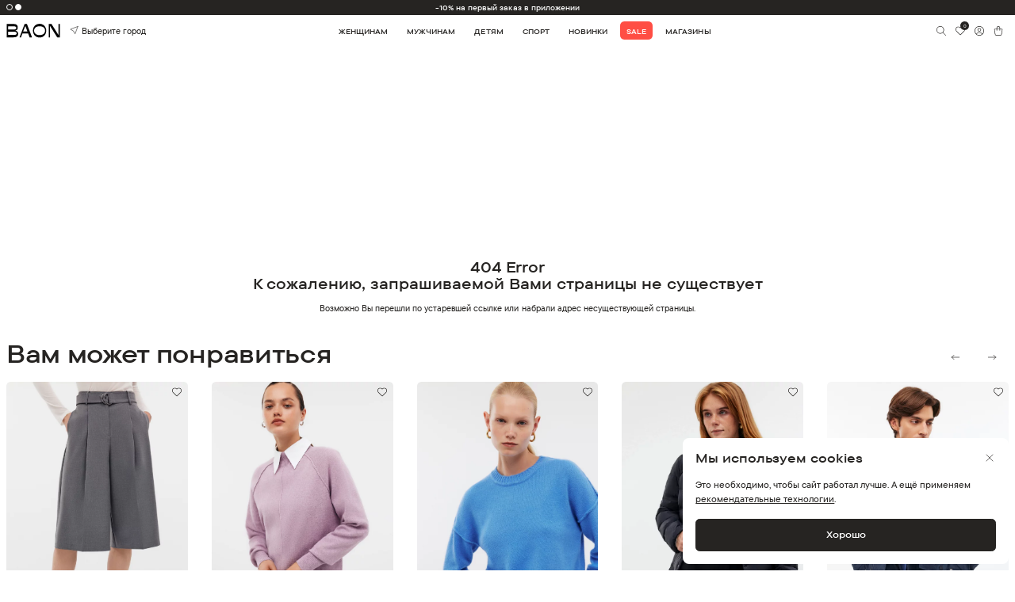

--- FILE ---
content_type: image/svg+xml
request_url: https://baon.ru/img/svg/btn-ap.svg
body_size: 13774
content:
<svg width="145" height="48" viewBox="0 0 145 48" fill="none" xmlns="http://www.w3.org/2000/svg">
<g clip-path="url(#clip0_1213_861)">
<path d="M10.6957 47.9975C10.3308 47.9975 9.97472 47.9926 9.61267 47.9841C8.86265 47.9738 8.11438 47.9054 7.374 47.7794C6.68363 47.6548 6.01485 47.4231 5.38972 47.0919C4.77031 46.7634 4.20537 46.3327 3.71653 45.8162C3.2206 45.3058 2.80773 44.7139 2.49426 44.0638C2.17733 43.4095 1.958 42.7082 1.8439 41.9843C1.72069 41.2065 1.65403 40.4199 1.64449 39.6315C1.63689 39.3669 1.62695 38.4857 1.62695 38.4857V9.49828C1.62695 9.49828 1.63754 8.63068 1.64455 8.37578C1.65368 7.5886 1.71996 6.80329 1.8428 6.02664C1.95711 5.30074 2.17661 4.59741 2.49371 3.94098C2.80603 3.29137 3.21661 2.69898 3.70954 2.18678C4.20192 1.66971 4.76867 1.23677 5.38913 0.903746C6.01283 0.573578 6.68034 0.34349 7.36931 0.22119C8.11213 0.0939071 8.86299 0.0250918 9.61562 0.0153216L10.6963 0H133.782L134.876 0.0159364C135.622 0.0252212 136.366 0.0934226 137.102 0.21996C137.798 0.343794 138.472 0.575487 139.103 0.907422C140.346 1.57857 141.358 2.64038 141.996 3.94404C142.308 4.59594 142.524 5.29354 142.637 6.01316C142.761 6.79618 142.831 7.58767 142.845 8.3813C142.848 8.73667 142.848 9.11839 142.848 9.49828C142.858 9.96885 142.858 10.4167 142.858 10.8683V37.1304C142.858 37.5862 142.858 38.0311 142.848 38.4796C142.848 38.8876 142.848 39.2614 142.844 39.6462C142.83 40.4257 142.761 41.203 142.639 41.972C142.527 42.7012 142.309 43.4079 141.992 44.0676C141.676 44.7106 141.266 45.2974 140.776 45.8064C140.286 46.3257 139.721 46.7589 139.1 47.0895C138.471 47.4233 137.797 47.6558 137.102 47.7794C136.362 47.9061 135.613 47.9745 134.863 47.9841C134.512 47.9926 134.145 47.9975 133.788 47.9975L132.49 48L10.6957 47.9975Z" fill="#262422"/>
<path d="M30.4267 24.3627C30.4396 23.3611 30.7056 22.3791 31.2001 21.5079C31.6945 20.6368 32.4013 19.9049 33.2546 19.3803C32.7125 18.6061 31.9973 17.9689 31.166 17.5195C30.3346 17.07 29.4098 16.8206 28.4652 16.7911C26.4501 16.5795 24.4965 17.9968 23.4697 17.9968C22.423 17.9968 20.842 16.8121 19.1395 16.8471C18.0383 16.8827 16.9651 17.2029 16.0244 17.7766C15.0838 18.3502 14.3078 19.1578 13.772 20.1205C11.4512 24.1386 13.1823 30.0439 15.4054 33.2918C16.5177 34.8822 17.8176 36.6588 19.5186 36.5958C21.1831 36.5267 21.8047 35.5344 23.8139 35.5344C25.8044 35.5344 26.3876 36.5958 28.1231 36.5557C29.9091 36.5267 31.0344 34.9582 32.1077 33.3528C32.9069 32.2195 33.5218 30.9671 33.9298 29.6417C32.8921 29.2029 32.0066 28.4683 31.3837 27.5295C30.7607 26.5907 30.4279 25.4894 30.4267 24.3627Z" fill="white"/>
<path d="M27.1478 14.6536C28.1217 13.4845 28.6014 11.9819 28.4852 10.4648C26.9974 10.6211 25.6231 11.3322 24.6361 12.4564C24.1536 13.0056 23.784 13.6445 23.5485 14.3366C23.313 15.0287 23.2162 15.7605 23.2637 16.49C24.0079 16.4977 24.7441 16.3364 25.4169 16.0183C26.0897 15.7002 26.6815 15.2336 27.1478 14.6536Z" fill="white"/>
<path d="M51.4656 32.5692H45.7855L44.4215 36.5969H42.0156L47.3957 21.6953H49.8953L55.2754 36.5969H52.8285L51.4656 32.5692ZM46.3738 30.7106H50.8762L48.6567 24.1739H48.5946L46.3738 30.7106Z" fill="white"/>
<path d="M66.8942 31.1657C66.8942 34.5419 65.0871 36.711 62.3602 36.711C61.6694 36.7471 60.9824 36.588 60.3779 36.2518C59.7733 35.9157 59.2756 35.4161 58.9418 34.8102H58.8902V40.1914H56.6602V25.7329H58.8188V27.5399H58.8598C59.2089 26.9369 59.715 26.4399 60.3242 26.1017C60.9333 25.7635 61.6228 25.5967 62.3192 25.6192C65.0765 25.6192 66.8942 27.7989 66.8942 31.1657ZM64.602 31.1657C64.602 28.9661 63.4653 27.52 61.7309 27.52C60.027 27.52 58.8809 28.9965 58.8809 31.1657C58.8809 33.3547 60.027 34.8208 61.7309 34.8208C63.4653 34.8208 64.602 33.3852 64.602 31.1657Z" fill="white"/>
<path d="M78.8532 31.1657C78.8532 34.5419 77.0461 36.711 74.3192 36.711C73.6284 36.7471 72.9414 36.588 72.3368 36.2518C71.7323 35.9157 71.2346 35.416 70.9008 34.8102H70.8492V40.1914H68.6191V25.7329H70.7777V27.5399H70.8187C71.1679 26.9369 71.674 26.4399 72.2831 26.1017C72.8923 25.7635 73.5817 25.5967 74.2781 25.6192C77.0356 25.6192 78.8532 27.7989 78.8532 31.1657ZM76.561 31.1657C76.561 28.9661 75.4242 27.52 73.6899 27.52C71.986 27.52 70.8399 28.9965 70.8399 31.1657C70.8399 33.3547 71.986 34.8208 73.6899 34.8208C75.4243 34.8208 76.561 33.3852 76.561 31.1657Z" fill="white"/>
<path d="M86.7555 32.4434C86.9207 33.9212 88.3563 34.8914 90.318 34.8914C92.1977 34.8914 93.55 33.9211 93.55 32.5887C93.55 31.432 92.7344 30.7395 90.8032 30.2649L88.8719 29.7996C86.1356 29.1387 84.8653 27.859 84.8653 25.7824C84.8653 23.2113 87.1059 21.4453 90.2875 21.4453C93.4363 21.4453 95.595 23.2113 95.6676 25.7824H93.4164C93.2817 24.2953 92.0524 23.3977 90.2559 23.3977C88.4594 23.3977 87.2301 24.3059 87.2301 25.6277C87.2301 26.6813 88.0153 27.3012 89.9359 27.7757L91.5777 28.1789C94.6352 28.9019 95.9055 30.1301 95.9055 32.3097C95.9055 35.0976 93.6848 36.8437 90.1527 36.8437C86.848 36.8437 84.6168 35.1386 84.4727 32.4433L86.7555 32.4434Z" fill="white"/>
<path d="M100.719 23.1602V25.7313H102.785V27.4973H100.719V33.4867C100.719 34.4172 101.132 34.8508 102.041 34.8508C102.286 34.8465 102.531 34.8293 102.774 34.7992V36.5547C102.366 36.6309 101.951 36.6655 101.536 36.6578C99.3359 36.6578 98.4781 35.8316 98.4781 33.7246V27.4973H96.8984V25.7313H98.4781V23.1602H100.719Z" fill="white"/>
<path d="M103.98 31.1641C103.98 27.7457 105.994 25.5977 109.133 25.5977C112.283 25.5977 114.287 27.7457 114.287 31.1641C114.287 34.5918 112.294 36.7305 109.133 36.7305C105.974 36.7305 103.98 34.5918 103.98 31.1641ZM112.015 31.1641C112.015 28.8191 110.94 27.4352 109.133 27.4352C107.326 27.4352 106.253 28.8297 106.253 31.1641C106.253 33.5184 107.326 34.8918 109.133 34.8918C110.94 34.8918 112.015 33.5184 112.015 31.1641Z" fill="white"/>
<path d="M116.125 25.7328H118.252V27.582H118.304C118.447 27.0044 118.786 26.494 119.262 26.1366C119.738 25.7791 120.322 25.5964 120.917 25.6191C121.174 25.6182 121.43 25.6461 121.681 25.7023V27.7882C121.356 27.6891 121.018 27.6436 120.679 27.6535C120.355 27.6403 120.032 27.6974 119.732 27.8209C119.432 27.9444 119.163 28.1312 118.942 28.3687C118.721 28.6062 118.554 28.8886 118.453 29.1966C118.352 29.5046 118.318 29.8309 118.355 30.1531V36.5972H116.125L116.125 25.7328Z" fill="white"/>
<path d="M131.964 33.4047C131.664 35.3769 129.744 36.7305 127.286 36.7305C124.126 36.7305 122.164 34.6129 122.164 31.2156C122.164 27.8078 124.136 25.5977 127.193 25.5977C130.198 25.5977 132.089 27.6625 132.089 30.9566V31.7207H124.415V31.8555C124.38 32.2553 124.43 32.6581 124.562 33.0371C124.694 33.4161 124.906 33.7627 125.182 34.0537C125.459 34.3448 125.794 34.5737 126.165 34.7253C126.537 34.8768 126.937 34.9476 127.338 34.9328C127.865 34.9822 128.394 34.8601 128.846 34.5848C129.298 34.3095 129.649 33.8956 129.847 33.4047L131.964 33.4047ZM124.426 30.1621H129.857C129.877 29.8026 129.823 29.4428 129.697 29.1054C129.572 28.7679 129.378 28.4601 129.127 28.2012C128.877 27.9422 128.576 27.7378 128.243 27.6008C127.91 27.4637 127.553 27.397 127.193 27.4047C126.829 27.4025 126.469 27.4723 126.133 27.61C125.797 27.7477 125.492 27.9506 125.235 28.2069C124.977 28.4633 124.773 28.768 124.635 29.1036C124.496 29.4392 124.425 29.7989 124.426 30.1621Z" fill="white"/>
<path d="M44.7906 13.5048H45.748C45.9129 13.5254 46.0801 13.5115 46.2393 13.4642C46.3985 13.4169 46.5462 13.3371 46.673 13.2298C46.7999 13.1226 46.9031 12.9903 46.9763 12.8411C47.0494 12.692 47.0909 12.5294 47.098 12.3634C47.098 11.7031 46.6012 11.2765 45.7586 11.2765C45.5897 11.2529 45.4179 11.2634 45.2531 11.3073C45.0884 11.3513 44.9341 11.4278 44.7994 11.5323C44.6647 11.6368 44.5524 11.7673 44.4689 11.916C44.3855 12.0647 44.3327 12.2286 44.3137 12.398H43.2625C43.2806 12.0905 43.3618 11.7899 43.501 11.5151C43.6403 11.2403 43.8347 10.9971 44.072 10.8006C44.3094 10.6042 44.5846 10.4587 44.8806 10.3732C45.1766 10.2878 45.487 10.2642 45.7925 10.3039C47.2023 10.3039 48.1949 11.0931 48.1949 12.2293C48.1983 12.6099 48.0709 12.9801 47.8342 13.2782C47.5974 13.5762 47.2656 13.784 46.8941 13.867V13.9513C47.3345 13.9709 47.7493 14.164 48.0477 14.4884C48.3462 14.8129 48.504 15.2423 48.4867 15.6828C48.4541 15.9994 48.3587 16.3064 48.2059 16.5857C48.0531 16.865 47.8461 17.111 47.5971 17.3093C47.348 17.5075 47.0619 17.6541 46.7554 17.7403C46.449 17.8265 46.1284 17.8507 45.8125 17.8115C45.4959 17.8547 45.1739 17.8336 44.8656 17.7497C44.5573 17.6657 44.2691 17.5206 44.0182 17.3228C43.7672 17.1251 43.5586 16.8789 43.4048 16.5988C43.251 16.3188 43.1552 16.0106 43.123 15.6927H44.1906C44.2551 16.3777 44.8844 16.8195 45.8125 16.8195C46.7406 16.8195 47.3465 16.3233 47.3465 15.6237C47.3465 14.9141 46.7758 14.477 45.7785 14.477H44.7906V13.5048Z" fill="white"/>
<path d="M49.6992 16.1086C49.6992 15.1359 50.4246 14.5752 51.709 14.4955L53.1727 14.4111V13.9447C53.1727 13.374 52.7965 13.0518 52.0664 13.0518C51.4711 13.0518 51.0598 13.2703 50.9402 13.6523H49.9078C50.0168 12.7242 50.891 12.1289 52.1168 12.1289C53.4715 12.1289 54.2356 12.8033 54.2356 13.9447V17.6367H53.2078V16.8773H53.1234C52.9522 17.1497 52.7117 17.3718 52.4266 17.5208C52.1414 17.6699 51.8218 17.7406 51.5004 17.7257C51.2736 17.7493 51.0443 17.7251 50.8274 17.6547C50.6105 17.5843 50.4107 17.4691 50.241 17.3168C50.0713 17.1644 49.9354 16.9782 49.8421 16.7701C49.7488 16.562 49.7001 16.3366 49.6992 16.1086ZM53.1727 15.6469V15.1951L51.8531 15.2795C51.1089 15.3293 50.7714 15.5824 50.7714 16.0588C50.7714 16.5451 51.1933 16.8281 51.7734 16.8281C51.9434 16.8453 52.1151 16.8282 52.2783 16.7777C52.4415 16.7272 52.5929 16.6443 52.7235 16.5341C52.854 16.4239 52.9611 16.2886 53.0382 16.1361C53.1154 15.9837 53.1611 15.8173 53.1727 15.6469Z" fill="white"/>
<path d="M57.0664 13.132V17.6379H56V12.2344H59.5579V13.132L57.0664 13.132Z" fill="white"/>
<path d="M66.0207 14.9341C66.0207 16.6509 65.1523 17.7273 63.7883 17.7273C63.4534 17.7502 63.119 17.6769 62.8244 17.5161C62.5298 17.3553 62.2873 17.1137 62.1254 16.8197H62.041V19.4347H60.9746V12.2347H62.0012V13.1277H62.0809C62.2457 12.8235 62.4914 12.5707 62.7908 12.3973C63.0903 12.2238 63.4318 12.1366 63.7777 12.1451C65.1523 12.1451 66.0207 13.2167 66.0207 14.9341ZM64.9238 14.9341C64.9238 13.7927 64.3836 13.1031 63.4801 13.1031C62.5825 13.1031 62.0211 13.8074 62.0211 14.9388C62.0211 16.065 62.5824 16.7699 63.4754 16.7699C64.3836 16.7699 64.9238 16.0802 64.9238 14.9341Z" fill="white"/>
<path d="M67.4414 19.5733V18.6551C67.5568 18.6697 67.6731 18.6764 67.7894 18.675C68.0167 18.6918 68.2421 18.6242 68.4224 18.485C68.6028 18.3458 68.7254 18.1449 68.7668 17.9209L68.8465 17.6578L66.8906 12.2344H68.0519L69.4067 16.5264H69.4911L70.8411 12.2344H71.9719L69.9575 17.8611C69.4958 19.176 68.9848 19.5979 67.8833 19.5979C67.7942 19.5979 67.5411 19.5879 67.4414 19.5733Z" fill="white"/>
<path d="M72.8027 16.1054H73.8645C73.9687 16.5818 74.4153 16.8302 75.0398 16.8302C75.75 16.8302 76.1859 16.5173 76.1859 16.031C76.1859 15.5101 75.7945 15.2617 75.0398 15.2617H74.2312V14.4331H75.0258C75.6703 14.4331 75.9984 14.1853 75.9984 13.7335C75.9984 13.3369 75.6809 13.0339 75.0258 13.0339C74.4293 13.0339 73.9934 13.2871 73.9242 13.7136H72.8965C72.9733 13.2235 73.2395 12.7831 73.6376 12.4871C74.0358 12.1911 74.5343 12.0633 75.0258 12.131C76.3102 12.131 77.0449 12.7117 77.0449 13.6246C77.0509 13.8788 76.9695 14.1274 76.8142 14.3287C76.6589 14.5301 76.4392 14.672 76.1918 14.7308V14.8152C76.4863 14.8532 76.7567 14.998 76.9515 15.2221C77.1464 15.4462 77.2522 15.7341 77.2488 16.031C77.2488 17.0582 76.3746 17.7379 75.0398 17.7379C73.8598 17.7378 72.9012 17.197 72.8027 16.1054Z" fill="white"/>
<path d="M78.7832 17.6379V12.2344H79.8402V15.951H79.9246L82.4148 12.2344H83.4719V17.6379H82.4148V13.9014H82.3352L79.8402 17.6379L78.7832 17.6379Z" fill="white"/>
<path d="M89.295 13.132H87.5934V17.6378H86.5258V13.132H84.8242V12.2344H89.295V13.132Z" fill="white"/>
<path d="M95.0395 16.1778C94.8941 16.6717 94.58 17.0987 94.1518 17.3845C93.7236 17.6702 93.2087 17.7964 92.6969 17.7411C92.3409 17.7505 91.9871 17.6823 91.6601 17.5413C91.3331 17.4003 91.0407 17.1897 90.8032 16.9244C90.5657 16.659 90.3888 16.3451 90.2848 16.0046C90.1808 15.664 90.1521 15.3048 90.2008 14.952C90.1534 14.5982 90.1826 14.2383 90.2863 13.8967C90.3901 13.5551 90.5661 13.2397 90.8023 12.972C91.0386 12.7044 91.3296 12.4905 91.6556 12.3451C91.9817 12.1996 92.3352 12.126 92.6922 12.129C94.1957 12.129 95.1039 13.1562 95.1039 14.853V15.2251H91.2883V15.2849C91.2714 15.4832 91.2962 15.6829 91.3611 15.8711C91.4259 16.0593 91.5295 16.2318 91.665 16.3776C91.8005 16.5234 91.965 16.6392 92.148 16.7176C92.331 16.796 92.5283 16.8353 92.7274 16.8329C92.9823 16.8634 93.2405 16.8174 93.4692 16.7007C93.6979 16.5841 93.8867 16.402 94.0117 16.1778L95.0395 16.1778ZM91.2883 14.4364H94.0164C94.0298 14.2552 94.0053 14.0731 93.9442 13.9019C93.8831 13.7307 93.787 13.5742 93.6618 13.4423C93.5367 13.3105 93.3853 13.2063 93.2175 13.1365C93.0497 13.0666 92.8692 13.0326 92.6875 13.0366C92.503 13.0341 92.3199 13.0686 92.1489 13.1381C91.978 13.2075 91.8227 13.3106 91.6923 13.4411C91.5619 13.5716 91.4589 13.7269 91.3895 13.8978C91.3201 14.0688 91.2857 14.2519 91.2883 14.4364Z" fill="white"/>
<path d="M99.5605 12.2344H101.997C103.054 12.2344 103.674 12.7699 103.674 13.6084C103.675 13.8744 103.586 14.133 103.42 14.3407C103.253 14.5485 103.021 14.6929 102.761 14.7498V14.8342C103.077 14.8541 103.372 14.9945 103.587 15.2263C103.802 15.4581 103.92 15.7637 103.916 16.0799C103.916 17.0226 103.207 17.6379 102.021 17.6379H99.5605V12.2344ZM100.618 13.0529V14.4521H101.675C102.319 14.4521 102.627 14.2043 102.627 13.7473C102.627 13.326 102.359 13.0529 101.793 13.0529L100.618 13.0529ZM100.618 15.2361V16.8193H101.882C102.513 16.8193 102.85 16.541 102.85 16.0301C102.85 15.4893 102.468 15.2361 101.748 15.2361L100.618 15.2361Z" fill="white"/>
</g>
<defs>
<clipPath id="clip0_1213_861">
<rect width="143.597" height="48" fill="white" transform="translate(0.703125)"/>
</clipPath>
</defs>
</svg>
